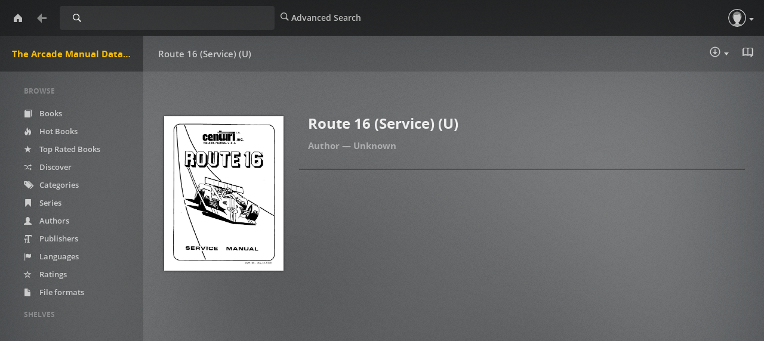

--- FILE ---
content_type: text/html; charset=utf-8
request_url: https://tamdb.net/book/1803
body_size: 3045
content:


<!DOCTYPE html>
<html lang="en">
  <head>
    <title>The Arcade Manual DataBase.net | Route 16 (Service) (U)</title>
    <meta charset="utf-8">
    <meta name="viewport" content="width=device-width, initial-scale=1.0">
    <meta http-equiv="X-UA-Compatible" content="IE=edge,chrome=1">
    <meta name="apple-mobile-web-app-capable" content="yes">
    
    <!-- Bootstrap -->
    <link rel="apple-touch-icon" sizes="140x140" href="/static/favicon.ico">
    <link rel="shortcut icon" href="/static/favicon.ico">
    <link href="/static/css/libs/bootstrap.min.css" rel="stylesheet" media="screen">
    
    <meta property="og:type" content="book" />
    <meta property="og:title" content="Route 16 (Service) (U)" />
    

    <link href="/static/css/style.css" rel="stylesheet" media="screen">
    <link href="/static/css/upload.css" rel="stylesheet" media="screen">
    
       <link href="/static/css/caliBlur.css" rel="stylesheet" media="screen">
       <link href="/static/css/caliBlur_override.css" rel="stylesheet" media="screen">
    
  </head>
  <body class="book  blur" data-text="Home" data-textback="Back">
    <!-- Static navbar -->
    <div class="navbar navbar-default navbar-static-top" role="navigation">
      <div class="container-fluid">
        <div class="navbar-header">
          <button type="button" class="navbar-toggle" data-toggle="collapse" data-target=".navbar-collapse">
            <span class="sr-only">Toggle Navigation</span>
            <span class="icon-bar"></span>
            <span class="icon-bar"></span>
            <span class="icon-bar"></span>
          </button>
          <a class="navbar-brand" href="/">The Arcade Manual DataBase.net</a>
        </div>
        
            <div class="home-btn"><a class="home-btn-tooltip" href="/" data-toggle="tooltip" title="" data-placement="bottom" data-original-title="Home"></a></div>
            <div class="plexBack"><a href="/"></a></div>
        
        
          <!--# margin 0, padding 15, background color-->
           <form class="navbar-form navbar-left" role="search" action="/search" method="GET">
            <div class="form-group input-group input-group-sm">
              <label for="query" class="sr-only">Search</label>
              <input type="text" class="form-control" id="query" name="query" placeholder="Search Library" value="">
              <span class="input-group-btn">
                <button type="submit" id="query_submit" class="btn btn-default">Search</button>
              </span>
            </div>
          </form>
        
        <div class="navbar-collapse collapse">
          
          <ul class="nav navbar-nav ">
            <li><a href="/advsearch" id="advanced_search"><span class="glyphicon glyphicon-search"></span><span class="hidden-sm"> Advanced Search</span></a></li>
            
          </ul>
          
          <ul class="nav navbar-nav navbar-right" id="main-nav">
            
              
              <li class="dropdown"><a href="#" class="dropdown-toggle profileDrop" data-toggle="dropdown" role="button" aria-haspopup="true" aria-expanded="false"><span class="glyphicon glyphicon-user"></span></a>
                <ul class="dropdown-menu profileDropli">
                    <li><a id="top_user" data-text="Account" href="/me" ><span class="glyphicon glyphicon-user"></span> <span class="hidden-sm">Guest</span></a></li>
                    
                    
                </ul>
              </li>
              
              
              
              
              
            
            
          </ul>
        </div><!--/.nav-collapse -->
      </div>
    </div>
    
    
    
      <div id="loader" hidden="true">
        <center>
          <h3>Uploading...</h3>
          <span>Please do not refresh the page</span>.
        </center>
      </div>
    
    <div class="container-fluid">
      <div class="row-fluid">
        
        <div class="col-sm-2">
          <nav class="navigation">
            <ul class="list-unstyled" id="scnd-nav" intent in-standard-append="nav.navigation" in-mobile-after="#main-nav" in-mobile-class="nav navbar-nav">
              <li class="nav-head hidden-xs">Browse</li>
              
                
                    <li id="nav_new" ><a href="/?data=root&amp;sort_param=stored"><span class="glyphicon glyphicon-book"></span> Books</a></li>
                
              
                
                    <li id="nav_hot" ><a href="/hot/stored/"><span class="glyphicon glyphicon-fire"></span> Hot Books</a></li>
                
              
                
              
                
                    <li id="nav_rated" ><a href="/rated/stored/"><span class="glyphicon glyphicon-star"></span> Top Rated Books</a></li>
                
              
                
              
                
              
                
                    <li id="nav_rand" ><a href="/discover/stored/"><span class="glyphicon glyphicon-random"></span> Discover</a></li>
                
              
                
                    <li id="nav_cat" ><a href="/category?data=category&amp;sort_param=stored"><span class="glyphicon glyphicon-inbox"></span> Categories</a></li>
                
              
                
                    <li id="nav_serie" ><a href="/series?data=series&amp;sort_param=stored"><span class="glyphicon glyphicon-bookmark"></span> Series</a></li>
                
              
                
                    <li id="nav_author" ><a href="/author?data=author&amp;sort_param=stored"><span class="glyphicon glyphicon-user"></span> Authors</a></li>
                
              
                
                    <li id="nav_publisher" ><a href="/publisher?data=publisher&amp;sort_param=stored"><span class="glyphicon glyphicon-text-size"></span> Publishers</a></li>
                
              
                
                    <li id="nav_lang" ><a href="/language?data=language&amp;sort_param=stored"><span class="glyphicon glyphicon-flag"></span> Languages</a></li>
                
              
                
                    <li id="nav_rate" ><a href="/ratings?data=rating&amp;sort_param=stored"><span class="glyphicon glyphicon-star-empty"></span> Ratings</a></li>
                
              
                
                    <li id="nav_format" ><a href="/formats?data=format&amp;sort_param=stored"><span class="glyphicon glyphicon-file"></span> File formats</a></li>
                
              
                
              
                
              
              
                <li class="nav-head hidden-xs public-shelves">Shelves</li>
                
              
              

            </ul>
          </nav>
        </div>
        
        <div class="col-sm-10">
          
<div class="single">
    <div class="row">
        <div class="col-sm-3 col-lg-3 col-xs-5">
            <div class="cover">
                <!-- Always use full-sized image for the detail page -->
                <img id="detailcover" title="Route 16 (Service) (U)"
                     src="/cover/1803/og?c=1708726933"/>
            </div>
        </div>
        <div class="col-sm-9 col-lg-9 book-meta">
            <div class="btn-toolbar" role="toolbar">
                <div class="btn-group" role="group" aria-label="Download, send to eReader, reading">
                    
                        
                            <div class="btn-group" role="group">
                                
                                    <button id="Download" type="button" class="btn btn-primary">
                                        Download :
                                    </button>
                                    
                                        <a href="/download/1803/pdf/1803.pdf"
                                           id="btnGroupDrop1pdf" class="btn btn-primary"
                                           role="button">
                                            <span class="glyphicon glyphicon-download"></span>PDF
                                            (4.2 MB)
                                        </a>
                                    
                                
                            </div>
                        
                        
                    
                    
                        <div class="btn-group" role="group">
                            
                                <a target="_blank"
                                   href="/read/1803/pdf"
                                   id="readbtn" class="btn btn-primary" role="button"><span
                                        class="glyphicon glyphicon-book"></span> Read in Browser
                                    - pdf</a>
                            
                        </div>
                    
                    
                </div>
            </div>
            <h2 id="title">Route 16 (Service) (U)</h2>
            <p class="author">
                
                    <a href="/author/stored/">Unknown</a>
                    
                
            </p>
            
            

            

            

            

            

            
            
            


            


            <div class="more-stuff">

                
                
        </div>
    </div>
</div>

          
      </div>
    </div>
  </div>
    <div class="modal fade" id="bookDetailsModal" tabindex="-1" role="dialog" aria-labelledby="bookDetailsModalLabel">
      <div class="modal-dialog modal-lg" role="document">
        <div class="modal-content">
          <div class="modal-header">
            <button type="button" class="close" data-dismiss="modal" aria-label="Close"><span aria-hidden="true">&times;</span></button>
            <h4 class="modal-title" id="bookDetailsModalLabel">Book Details</h4>
          </div>
          <div class="modal-body">...</div>
          <div class="modal-footer">
            <button type="button" id="details_close" class="btn btn-default" data-dismiss="modal">Close</button>
          </div>
        </div>
      </div>
    </div>
    
    <!-- jQuery (necessary for Bootstrap's JavaScript plugins) -->
    <script src="/static/js/libs/jquery.min.js"></script>
    <!-- Include all compiled plugins (below), or include individual files as needed -->
    <script src="/static/js/libs/bootstrap.min.js"></script>
    <script src="/static/js/libs/underscore-umd-min.js"></script>
    <script src="/static/js/libs/intention.min.js"></script>
    <script src="/static/js/libs/context.min.js"></script>
    <script src="/static/js/libs/plugins.js"></script>
    <script src="/static/js/libs/jquery.form.min.js"></script>
    <script src="/static/js/uploadprogress.js"> </script>
    <script src="/static/js/main.js"></script>
    
      <script src="/static/js/libs/jquery.visible.min.js"></script>
      <script src="/static/js/libs/compromise.min.js"></script>
      <script src="/static/js/libs/readmore.min.js"></script>
      <script src="/static/js/caliBlur.js"></script>
    
    
<script type="text/template" id="template-shelf-add">
    <li>
        <a data-href="<%= add %>" data-remove-href="<%= remove %>" data-shelf-action="add">
            <%= content %>
        </a>
    </li>
</script>
<script type="text/template" id="template-shelf-remove">
    <a data-href="<%= remove %>" data-add-href="<%= add %>" class="btn btn-sm btn-default"
       data-shelf-action="remove">
        <span class="glyphicon glyphicon-remove"></span> <%= content %>
    </a>
</script>
<script src="/static/js/details.js"></script>
<script src="/static/js/fullscreen.js"></script>
<script type="text/javascript">
</script>


  </body>
</html>

--- FILE ---
content_type: text/javascript; charset=utf-8
request_url: https://tamdb.net/static/js/details.js
body_size: 5106
content:
/* This file is part of the Calibre-Web (https://github.com/janeczku/calibre-web)
 *    Copyright (C) 2018-2023 jkrehm, OzzieIsaacs
 *
 *  This program is free software: you can redistribute it and/or modify
 *  it under the terms of the GNU General Public License as published by
 *  the Free Software Foundation, either version 3 of the License, or
 *  (at your option) any later version.
 *
 *  This program is distributed in the hope that it will be useful,
 *  but WITHOUT ANY WARRANTY; without even the implied warranty of
 *  MERCHANTABILITY or FITNESS FOR A PARTICULAR PURPOSE.  See the
 *  GNU General Public License for more details.
 *
 *  You should have received a copy of the GNU General Public License
 *  along with this program. If not, see <http://www.gnu.org/licenses/>.
 */

/* global _ */

function handleResponse (data) {
    $(".row-fluid.text-center").remove();
    $("#flash_danger").remove();
    $("#flash_success").remove();
    if (!jQuery.isEmptyObject(data)) {
        if($("#bookDetailsModal").is(":visible")) {
            data.forEach(function (item) {
                $(".modal-header").after('<div id="flash_' + item.type +
                    '" class="text-center alert alert-' + item.type + '">' + item.message + '</div>');
            });
        } else {
            data.forEach(function (item) {
                $(".navbar").after('<div class="row-fluid text-center">' +
                    '<div id="flash_' + item.type + '" class="alert alert-' + item.type + '">' + item.message + '</div>' +
                    '</div>');
            });
        }
    }
}
$(".sendbtn-form").click(function() {
    $.ajax({
        method: 'post',
        url: $(this).data('href'),
        data: {csrf_token: $("input[name='csrf_token']").val()},
        success: function (data) {
            handleResponse(data)
        }
    })
});

$(function() {
    $("#have_read_form").ajaxForm();
});

$("#have_read_cb").on("change", function() {
    $.ajax({
        url: this.closest("form").action,
        method:"post",
        data: $(this).closest("form").serialize(),
        error: function(response) {
            var data = [{type:"danger", message:response.responseText}]
            // $("#flash_success").parent().remove();
            $("#flash_danger").remove();
            $(".row-fluid.text-center").remove();
            if (!jQuery.isEmptyObject(data)) {
                $("#have_read_cb").prop("checked", !$("#have_read_cb").prop("checked"));
                if($("#bookDetailsModal").is(":visible")) {
                    data.forEach(function (item) {
                        $(".modal-header").after('<div id="flash_' + item.type +
                            '" class="text-center alert alert-' + item.type + '">' + item.message + '</div>');
                    });
                } else
                {
                    data.forEach(function (item) {
                        $(".navbar").after('<div class="row-fluid text-center" >' +
                            '<div id="flash_' + item.type + '" class="alert alert-' + item.type + '">' + item.message + '</div>' +
                            '</div>');
                    });
                }
            }
        }
    });
});

$(function() {
    $("#archived_form").ajaxForm();
});

$("#archived_cb").on("change", function() {
    $(this).closest("form").submit();
});

(function() {
    var templates = {
        add: _.template(
            $("#template-shelf-add").html()
        ),
        remove: _.template(
            $("#template-shelf-remove").html()
        )
    };

    $("#add-to-shelves, #remove-from-shelves").on("click", "[data-shelf-action]", function (e) {
        e.preventDefault();
        $.ajax({
                url: $(this).data('href'),
                method:"post",
                data: {csrf_token:$("input[name='csrf_token']").val()},
            })
            .done(function() {
                var $this = $(this);
                switch ($this.data("shelf-action")) {
                    case "add":
                        $("#remove-from-shelves").append(
                            templates.remove({
                                add: $this.data('href'),
                                remove: $this.data("remove-href"),
                                content: $("<div>").text(this.textContent).html()
                            })
                        );
                        break;
                    case "remove":
                        $("#add-to-shelves").append(
                            templates.add({
                                add: $this.data("add-href"),
                                remove: $this.data('href'),
                                content: $("<div>").text(this.textContent).html(),
                            })
                        );
                        break;
                }
                this.parentNode.removeChild(this);
            }.bind(this))
            .fail(function(xhr) {
                var $msg = $("<span/>", { "class": "text-danger"}).text(xhr.responseText);
                $("#shelf-action-status").html($msg);

                setTimeout(function() {
                    $msg.remove();
                }, 10000);
            });
    });
})();


--- FILE ---
content_type: text/javascript; charset=utf-8
request_url: https://tamdb.net/static/js/libs/intention.min.js
body_size: 5690
content:
/*! intention.js v0.9.9 
* http://intentionjs.com/ 
* 
* intention.js 
* 
* Copyright 2008, 2013
* Dowjones and other contributors. 
* Released under the MIT license. 
**/ !function(a,b){"use strict";"function"==typeof define&&define.amd?define("intention",["jquery","underscore"],b):a.Intention=b(a.jQuery,a._)}(this,function(a,b){"use strict";var c=function(c){var d=b.extend(this,c,{_listeners:{},contexts:[],elms:a(),axes:{},priority:[]});return d};return c.prototype={responsive:function d(a,c){var e,f="abcdefghijklmnopqrstuvwxyz0123456789",g=f.length,h="";for(e=0;5>e;e++)h+=f[Math.floor(Math.random()*g)];var i={matcher:function(a,b){return a===b.name},measure:b.identity,ID:h};if(b.isObject(c)===!1&&(c={}),b.isArray(a)&&b.isArray(a[0].contexts))return b.each(a,function(a){d.apply(this,a)},this),void 0;b.isArray(a)===!1&&b.isObject(a)?c=a:c.contexts=a,c=b.extend({},i,c),this.on("_"+c.ID+":",b.bind(function(a){this.axes=this._contextualize(c.ID,a.context,this.axes),this._respond(this.axes,this.elms)},this));var j={ID:c.ID,current:null,contexts:c.contexts,respond:b.bind(this._responder(c.ID,c.contexts,c.matcher,c.measure),this)};return this.axes[c.ID]=j,this.axes.__keys__=this.priority,this.priority.unshift(c.ID),j},elements:function(c){return c||(c=document),a("[data-intent],[intent],[data-in],[in]",c).each(b.bind(function(b,c){this.add(a(c))},this)),this},add:function(c,d){var e;return d||(d={}),c.each(b.bind(function(c,f){var g=!1;this.elms.each(function(a,b){return f===b.elm?(g=!0,!1):!0}),g===!1&&(e=this._fillSpec(b.extend(d,this._attrsToSpec(f.attributes,this.axes))),this._makeChanges(a(f),e,this.axes),this.elms.push({elm:f,spec:e}))},this)),this},remove:function(a){var b=this.elms;return a.each(function(a,c){b.each(function(a,d){return c===d.elm?(b.splice(a,1),!1):!0})}),this},is:function(a){var c=this.axes;return b.some(c.__keys__,function(b){return a===c[b].current})},current:function(a){return this.axes.hasOwnProperty(a)?this.axes[a].current:!1},on:function(a,b){var c=a.split(" "),d=0;for(d;d<c.length;d++)void 0===this._listeners[c[d]]&&(this._listeners[c[d]]=[]),this._listeners[c[d]].push(b);return this},off:function(a,c){if(b.isArray(this._listeners[a])){var d=this._listeners[a],e=0;for(e;e<d.length;e++)if(d[e]===c){d.splice(e,1);break}}return this},_responder:function(a,c,d,e){var f;return function(){var g=e.apply(this,arguments);return b.every(c,function(c){return d(g,c)?void 0===f||c.name!==f.name?(f=c,this._emitter({_type:"_"+a+":",context:f.name},f,this)._emitter({_type:a+":",context:f.name},f,this)._emitter(b.extend({},{_type:a+":"+f.name},f),f,this)._emitter(b.extend({},{_type:f.name},f),f,this),!1):!1:!0},this),this}},_emitter:function(a){if("string"==typeof a&&(a={_type:a}),a.target||(a.target=this),!a._type)throw new Error(a._type+" is not a supported event.");if(b.isArray(this._listeners[a._type])){var c,d=this._listeners[a._type];for(c=0;c<d.length;c++)d[c].apply(this,arguments)}return this},_fillSpec:function(a){var c=function(c){b.each(a,function(a,d){b.each(a,function(a,b){c(a,b,d)})})},d={};return c(function(a){b.isObject(a)&&b.each(a,function(a,b){d[b]=""})}),c(function(c,e,f){b.isObject(c)&&(a[f][e]=b.extend({},d,c))}),a},_assocAxis:function(a,c){var d=!1;return b.every(c.__keys__,function(e){return d===!1?(b.every(c[e].contexts,function(b){return b.name===a?(d=e,!1):!0}),!0):!1}),d},_makeSpec:function(a,b,c,d,e){var f;return void 0!==e[a]?(f=e[a],void 0===f[b]&&(f[b]={})):(f={},f[b]={},e[a]=f),f[b][c]=d,e},_attrsToSpec:function(a,c){var d={},e=new RegExp("^(data-)?(in|intent)-(([a-zA-Z0-9][a-zA-Z0-9]*:)?([a-zA-Z0-9]*))-([A-Za-z:-]+)"),f=new RegExp("^(data-)?(in|intent)-([a-zA-Z0-9][_a-zA-Z0-9]*):$");return b.each(a,function(a){var g,h=a.name.match(e);if(null!==h){if(h=h.slice(-3),g=h[0],void 0===h[0]||""===h[0]){if(h[0]=this._assocAxis(h[1],c),h[0]===!1)return}else h[0]=h[0].replace(/:$/,"");h.push(a.value),h.push(d),d=this._makeSpec.apply(this,h)}else f.test(a.name)&&(g=a.name.match(f)[3],b.each(c[g].contexts,function(b){this._makeSpec(g,b.name,"class",b.name+" "+a.value,d)},this))},this),d},_contextSpec:function(a,b){return b.hasOwnProperty(a.axis)&&b[a.axis].hasOwnProperty(a.ctx)?b[a.axis][a.ctx]:{}},_resolveSpecs:function(c,d){var e={},f=["append","prepend","before","after"];return b.each(c,function(c){b.each(this._contextSpec(c,d),function(c,d){"class"===d?(e[d]||(e[d]=[]),e[d]=b.union(e[d],c.split(" "))):void 0!==e.move&&""!==e.move.value||-1===a.inArray(d,f)?(void 0===e[d]||""===e[d])&&(e[d]=c):e.move={value:c,placement:d}},this)},this),e},_currentContexts:function(a){var c=[];return b.each(a.__keys__,function(b){return null!==a[b].current?(c.push({ctx:a[b].current,axis:b}),void 0):void 0}),c},_removeClasses:function(a,c){var d=[];return b.each(c.__keys__,function(e){var f=c[e];b.each(f.contexts,function(c){if(c.name!==f.current){var e,g=this._contextSpec({axis:f.ID,ctx:c.name},a);void 0!==g&&void 0!==g["class"]&&(e=g["class"].split(" "),void 0!==e&&(d=b.union(d,e)))}},this)},this),d},_contextConfig:function(a,b){return this._resolveSpecs(this._currentContexts(b),a,b)},_makeChanges:function(c,d,e){if(b.isEmpty(e)===!1){var f=this._contextConfig(d,e);b.each(f,function(f,g){if("move"===g)(d.__placement__!==f.placement||d.__move__!==f.value)&&(a(f.value)[f.placement](c),d.__placement__=f.placement,d.__move__=f.value);else if("class"===g){var h=c.attr("class")||"";h=b.union(f,b.difference(h.split(" "),this._removeClasses(d,e))),c.attr("class",h.join(" "))}else c.attr(g,f)},this)}return c},_respond:function(c,d){d.each(b.bind(function(b,d){var e=a(d.elm);this._makeChanges(e,d.spec,c),e.trigger("intent",this)},this))},_contextualize:function(a,b,c){return c[a].current=b,c},_axis_test_pattern:new RegExp("^_[a-zA-Z0-9]"),_axis_match_pattern:new RegExp("^_([a-zA-Z0-9][_a-zA-Z0-9]*)"),_trim_pattern:new RegExp("^s+|s+$","g")},c});
